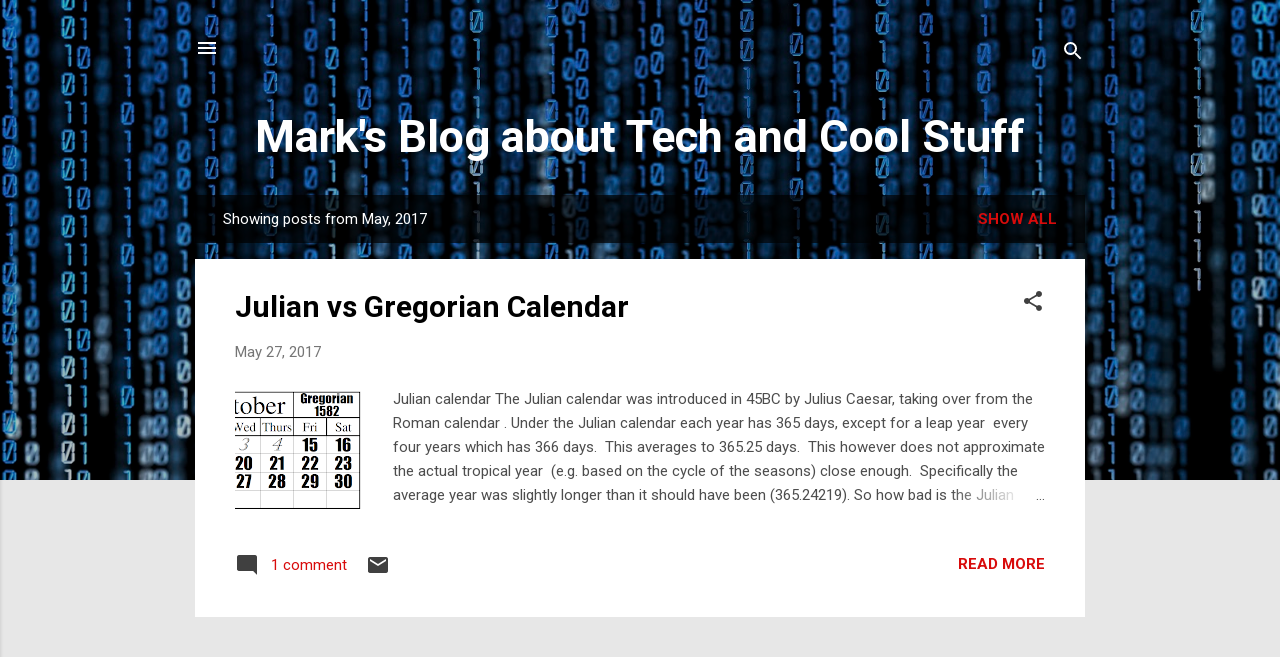

--- FILE ---
content_type: text/html; charset=utf-8
request_url: https://www.google.com/recaptcha/api2/aframe
body_size: 268
content:
<!DOCTYPE HTML><html><head><meta http-equiv="content-type" content="text/html; charset=UTF-8"></head><body><script nonce="HIvaTqtFIRKs_fXP1blkPA">/** Anti-fraud and anti-abuse applications only. See google.com/recaptcha */ try{var clients={'sodar':'https://pagead2.googlesyndication.com/pagead/sodar?'};window.addEventListener("message",function(a){try{if(a.source===window.parent){var b=JSON.parse(a.data);var c=clients[b['id']];if(c){var d=document.createElement('img');d.src=c+b['params']+'&rc='+(localStorage.getItem("rc::a")?sessionStorage.getItem("rc::b"):"");window.document.body.appendChild(d);sessionStorage.setItem("rc::e",parseInt(sessionStorage.getItem("rc::e")||0)+1);localStorage.setItem("rc::h",'1769909048455');}}}catch(b){}});window.parent.postMessage("_grecaptcha_ready", "*");}catch(b){}</script></body></html>